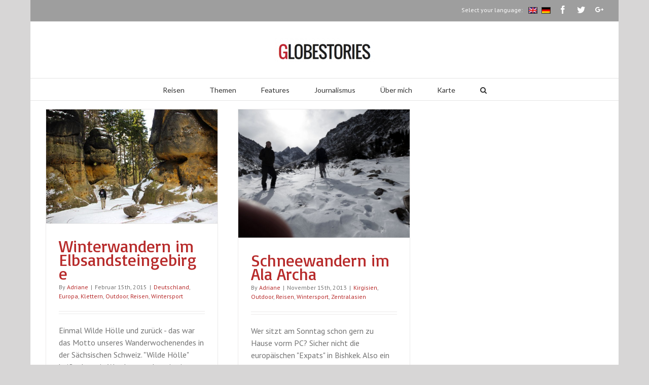

--- FILE ---
content_type: text/plain
request_url: https://www.google-analytics.com/j/collect?v=1&_v=j102&a=682187339&t=pageview&_s=1&dl=http%3A%2F%2Fglobestories.com%2Ftag%2Fnationalpark%2F&ul=en-us%40posix&dt=nationalpark%20%7C%20GlobeStories&sr=1280x720&vp=1280x720&_u=IGBAgEABAAAAACAAI~&jid=970037592&gjid=38544325&cid=293198729.1768498919&tid=UA-45695324-2&_gid=474578361.1768498919&_slc=1&z=1025630627
body_size: -286
content:
2,cG-HHCHLXF01N